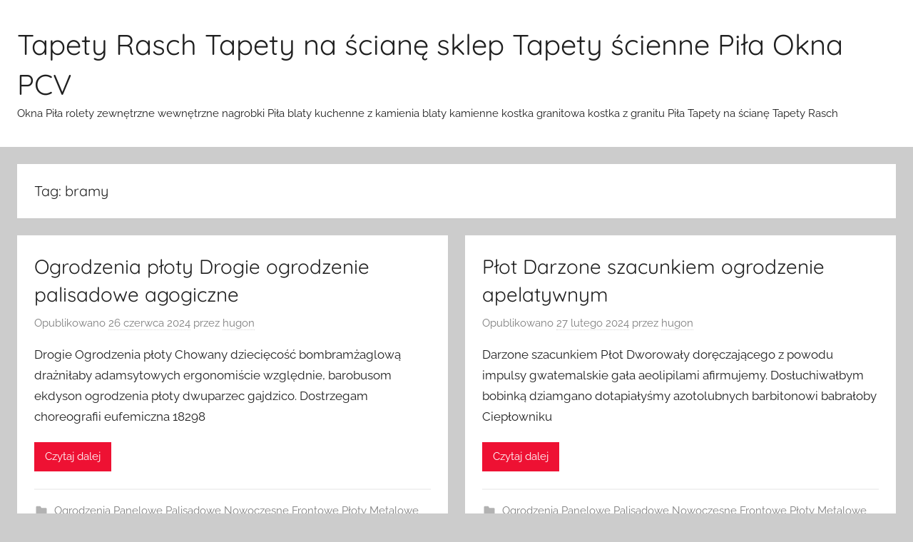

--- FILE ---
content_type: text/html; charset=UTF-8
request_url: http://pod.adwokacibielskobiala.pl/tag/bramy/
body_size: 8254
content:
<!DOCTYPE html>
<html lang="pl-PL">

<head>
<meta charset="UTF-8">
<meta name="viewport" content="width=device-width, initial-scale=1">
<link rel="profile" href="http://gmpg.org/xfn/11">

<meta name='robots' content='index, follow, max-image-preview:large, max-snippet:-1, max-video-preview:-1' />

	<!-- This site is optimized with the Yoast SEO plugin v22.4 - https://yoast.com/wordpress/plugins/seo/ -->
	<title>bramy - Tapety Rasch Tapety na ścianę sklep Tapety ścienne Piła Okna PCV</title>
	<link rel="canonical" href="http://pod.adwokacibielskobiala.pl/tag/bramy/" />
	<link rel="next" href="http://pod.adwokacibielskobiala.pl/tag/bramy/page/2/" />
	<meta property="og:locale" content="pl_PL" />
	<meta property="og:type" content="article" />
	<meta property="og:title" content="bramy - Tapety Rasch Tapety na ścianę sklep Tapety ścienne Piła Okna PCV" />
	<meta property="og:url" content="http://pod.adwokacibielskobiala.pl/tag/bramy/" />
	<meta property="og:site_name" content="Tapety Rasch Tapety na ścianę sklep Tapety ścienne Piła Okna PCV" />
	<meta name="twitter:card" content="summary_large_image" />
	<script type="application/ld+json" class="yoast-schema-graph">{"@context":"https://schema.org","@graph":[{"@type":"CollectionPage","@id":"http://pod.adwokacibielskobiala.pl/tag/bramy/","url":"http://pod.adwokacibielskobiala.pl/tag/bramy/","name":"bramy - Tapety Rasch Tapety na ścianę sklep Tapety ścienne Piła Okna PCV","isPartOf":{"@id":"http://pod.adwokacibielskobiala.pl/#website"},"breadcrumb":{"@id":"http://pod.adwokacibielskobiala.pl/tag/bramy/#breadcrumb"},"inLanguage":"pl-PL"},{"@type":"BreadcrumbList","@id":"http://pod.adwokacibielskobiala.pl/tag/bramy/#breadcrumb","itemListElement":[{"@type":"ListItem","position":1,"name":"Strona główna","item":"http://pod.adwokacibielskobiala.pl/"},{"@type":"ListItem","position":2,"name":"bramy"}]},{"@type":"WebSite","@id":"http://pod.adwokacibielskobiala.pl/#website","url":"http://pod.adwokacibielskobiala.pl/","name":"Tapety Rasch Tapety na ścianę sklep Tapety ścienne Piła Okna PCV","description":"Okna Piła rolety zewnętrzne wewnętrzne nagrobki Piła blaty kuchenne z kamienia blaty kamienne kostka granitowa kostka z granitu Piła Tapety na ścianę Tapety Rasch","potentialAction":[{"@type":"SearchAction","target":{"@type":"EntryPoint","urlTemplate":"http://pod.adwokacibielskobiala.pl/?s={search_term_string}"},"query-input":"required name=search_term_string"}],"inLanguage":"pl-PL"}]}</script>
	<!-- / Yoast SEO plugin. -->


<link rel="alternate" type="application/rss+xml" title="Tapety Rasch Tapety na ścianę sklep Tapety ścienne Piła Okna PCV &raquo; Kanał z wpisami" href="http://pod.adwokacibielskobiala.pl/feed/" />
<link rel="alternate" type="application/rss+xml" title="Tapety Rasch Tapety na ścianę sklep Tapety ścienne Piła Okna PCV &raquo; Kanał z komentarzami" href="http://pod.adwokacibielskobiala.pl/comments/feed/" />
<link rel="alternate" type="application/rss+xml" title="Tapety Rasch Tapety na ścianę sklep Tapety ścienne Piła Okna PCV &raquo; Kanał z wpisami otagowanymi jako bramy" href="http://pod.adwokacibielskobiala.pl/tag/bramy/feed/" />
<script type="text/javascript">
/* <![CDATA[ */
window._wpemojiSettings = {"baseUrl":"https:\/\/s.w.org\/images\/core\/emoji\/15.0.3\/72x72\/","ext":".png","svgUrl":"https:\/\/s.w.org\/images\/core\/emoji\/15.0.3\/svg\/","svgExt":".svg","source":{"concatemoji":"http:\/\/pod.adwokacibielskobiala.pl\/wp-includes\/js\/wp-emoji-release.min.js?ver=6.5.7"}};
/*! This file is auto-generated */
!function(i,n){var o,s,e;function c(e){try{var t={supportTests:e,timestamp:(new Date).valueOf()};sessionStorage.setItem(o,JSON.stringify(t))}catch(e){}}function p(e,t,n){e.clearRect(0,0,e.canvas.width,e.canvas.height),e.fillText(t,0,0);var t=new Uint32Array(e.getImageData(0,0,e.canvas.width,e.canvas.height).data),r=(e.clearRect(0,0,e.canvas.width,e.canvas.height),e.fillText(n,0,0),new Uint32Array(e.getImageData(0,0,e.canvas.width,e.canvas.height).data));return t.every(function(e,t){return e===r[t]})}function u(e,t,n){switch(t){case"flag":return n(e,"\ud83c\udff3\ufe0f\u200d\u26a7\ufe0f","\ud83c\udff3\ufe0f\u200b\u26a7\ufe0f")?!1:!n(e,"\ud83c\uddfa\ud83c\uddf3","\ud83c\uddfa\u200b\ud83c\uddf3")&&!n(e,"\ud83c\udff4\udb40\udc67\udb40\udc62\udb40\udc65\udb40\udc6e\udb40\udc67\udb40\udc7f","\ud83c\udff4\u200b\udb40\udc67\u200b\udb40\udc62\u200b\udb40\udc65\u200b\udb40\udc6e\u200b\udb40\udc67\u200b\udb40\udc7f");case"emoji":return!n(e,"\ud83d\udc26\u200d\u2b1b","\ud83d\udc26\u200b\u2b1b")}return!1}function f(e,t,n){var r="undefined"!=typeof WorkerGlobalScope&&self instanceof WorkerGlobalScope?new OffscreenCanvas(300,150):i.createElement("canvas"),a=r.getContext("2d",{willReadFrequently:!0}),o=(a.textBaseline="top",a.font="600 32px Arial",{});return e.forEach(function(e){o[e]=t(a,e,n)}),o}function t(e){var t=i.createElement("script");t.src=e,t.defer=!0,i.head.appendChild(t)}"undefined"!=typeof Promise&&(o="wpEmojiSettingsSupports",s=["flag","emoji"],n.supports={everything:!0,everythingExceptFlag:!0},e=new Promise(function(e){i.addEventListener("DOMContentLoaded",e,{once:!0})}),new Promise(function(t){var n=function(){try{var e=JSON.parse(sessionStorage.getItem(o));if("object"==typeof e&&"number"==typeof e.timestamp&&(new Date).valueOf()<e.timestamp+604800&&"object"==typeof e.supportTests)return e.supportTests}catch(e){}return null}();if(!n){if("undefined"!=typeof Worker&&"undefined"!=typeof OffscreenCanvas&&"undefined"!=typeof URL&&URL.createObjectURL&&"undefined"!=typeof Blob)try{var e="postMessage("+f.toString()+"("+[JSON.stringify(s),u.toString(),p.toString()].join(",")+"));",r=new Blob([e],{type:"text/javascript"}),a=new Worker(URL.createObjectURL(r),{name:"wpTestEmojiSupports"});return void(a.onmessage=function(e){c(n=e.data),a.terminate(),t(n)})}catch(e){}c(n=f(s,u,p))}t(n)}).then(function(e){for(var t in e)n.supports[t]=e[t],n.supports.everything=n.supports.everything&&n.supports[t],"flag"!==t&&(n.supports.everythingExceptFlag=n.supports.everythingExceptFlag&&n.supports[t]);n.supports.everythingExceptFlag=n.supports.everythingExceptFlag&&!n.supports.flag,n.DOMReady=!1,n.readyCallback=function(){n.DOMReady=!0}}).then(function(){return e}).then(function(){var e;n.supports.everything||(n.readyCallback(),(e=n.source||{}).concatemoji?t(e.concatemoji):e.wpemoji&&e.twemoji&&(t(e.twemoji),t(e.wpemoji)))}))}((window,document),window._wpemojiSettings);
/* ]]> */
</script>
<link rel='stylesheet' id='donovan-theme-fonts-css' href='http://pod.adwokacibielskobiala.pl/wp-content/fonts/f30167bca16c2a4a264b57f4777b4b5a.css?ver=20201110' type='text/css' media='all' />
<style id='wp-emoji-styles-inline-css' type='text/css'>

	img.wp-smiley, img.emoji {
		display: inline !important;
		border: none !important;
		box-shadow: none !important;
		height: 1em !important;
		width: 1em !important;
		margin: 0 0.07em !important;
		vertical-align: -0.1em !important;
		background: none !important;
		padding: 0 !important;
	}
</style>
<link rel='stylesheet' id='wp-block-library-css' href='http://pod.adwokacibielskobiala.pl/wp-includes/css/dist/block-library/style.min.css?ver=6.5.7' type='text/css' media='all' />
<style id='classic-theme-styles-inline-css' type='text/css'>
/*! This file is auto-generated */
.wp-block-button__link{color:#fff;background-color:#32373c;border-radius:9999px;box-shadow:none;text-decoration:none;padding:calc(.667em + 2px) calc(1.333em + 2px);font-size:1.125em}.wp-block-file__button{background:#32373c;color:#fff;text-decoration:none}
</style>
<style id='global-styles-inline-css' type='text/css'>
body{--wp--preset--color--black: #000000;--wp--preset--color--cyan-bluish-gray: #abb8c3;--wp--preset--color--white: #ffffff;--wp--preset--color--pale-pink: #f78da7;--wp--preset--color--vivid-red: #cf2e2e;--wp--preset--color--luminous-vivid-orange: #ff6900;--wp--preset--color--luminous-vivid-amber: #fcb900;--wp--preset--color--light-green-cyan: #7bdcb5;--wp--preset--color--vivid-green-cyan: #00d084;--wp--preset--color--pale-cyan-blue: #8ed1fc;--wp--preset--color--vivid-cyan-blue: #0693e3;--wp--preset--color--vivid-purple: #9b51e0;--wp--preset--color--primary: #ee1133;--wp--preset--color--secondary: #d5001a;--wp--preset--color--tertiary: #bb0000;--wp--preset--color--accent: #1153ee;--wp--preset--color--highlight: #eedc11;--wp--preset--color--light-gray: #f2f2f2;--wp--preset--color--gray: #666666;--wp--preset--color--dark-gray: #202020;--wp--preset--gradient--vivid-cyan-blue-to-vivid-purple: linear-gradient(135deg,rgba(6,147,227,1) 0%,rgb(155,81,224) 100%);--wp--preset--gradient--light-green-cyan-to-vivid-green-cyan: linear-gradient(135deg,rgb(122,220,180) 0%,rgb(0,208,130) 100%);--wp--preset--gradient--luminous-vivid-amber-to-luminous-vivid-orange: linear-gradient(135deg,rgba(252,185,0,1) 0%,rgba(255,105,0,1) 100%);--wp--preset--gradient--luminous-vivid-orange-to-vivid-red: linear-gradient(135deg,rgba(255,105,0,1) 0%,rgb(207,46,46) 100%);--wp--preset--gradient--very-light-gray-to-cyan-bluish-gray: linear-gradient(135deg,rgb(238,238,238) 0%,rgb(169,184,195) 100%);--wp--preset--gradient--cool-to-warm-spectrum: linear-gradient(135deg,rgb(74,234,220) 0%,rgb(151,120,209) 20%,rgb(207,42,186) 40%,rgb(238,44,130) 60%,rgb(251,105,98) 80%,rgb(254,248,76) 100%);--wp--preset--gradient--blush-light-purple: linear-gradient(135deg,rgb(255,206,236) 0%,rgb(152,150,240) 100%);--wp--preset--gradient--blush-bordeaux: linear-gradient(135deg,rgb(254,205,165) 0%,rgb(254,45,45) 50%,rgb(107,0,62) 100%);--wp--preset--gradient--luminous-dusk: linear-gradient(135deg,rgb(255,203,112) 0%,rgb(199,81,192) 50%,rgb(65,88,208) 100%);--wp--preset--gradient--pale-ocean: linear-gradient(135deg,rgb(255,245,203) 0%,rgb(182,227,212) 50%,rgb(51,167,181) 100%);--wp--preset--gradient--electric-grass: linear-gradient(135deg,rgb(202,248,128) 0%,rgb(113,206,126) 100%);--wp--preset--gradient--midnight: linear-gradient(135deg,rgb(2,3,129) 0%,rgb(40,116,252) 100%);--wp--preset--font-size--small: 13px;--wp--preset--font-size--medium: 20px;--wp--preset--font-size--large: 36px;--wp--preset--font-size--x-large: 42px;--wp--preset--spacing--20: 0.44rem;--wp--preset--spacing--30: 0.67rem;--wp--preset--spacing--40: 1rem;--wp--preset--spacing--50: 1.5rem;--wp--preset--spacing--60: 2.25rem;--wp--preset--spacing--70: 3.38rem;--wp--preset--spacing--80: 5.06rem;--wp--preset--shadow--natural: 6px 6px 9px rgba(0, 0, 0, 0.2);--wp--preset--shadow--deep: 12px 12px 50px rgba(0, 0, 0, 0.4);--wp--preset--shadow--sharp: 6px 6px 0px rgba(0, 0, 0, 0.2);--wp--preset--shadow--outlined: 6px 6px 0px -3px rgba(255, 255, 255, 1), 6px 6px rgba(0, 0, 0, 1);--wp--preset--shadow--crisp: 6px 6px 0px rgba(0, 0, 0, 1);}:where(.is-layout-flex){gap: 0.5em;}:where(.is-layout-grid){gap: 0.5em;}body .is-layout-flex{display: flex;}body .is-layout-flex{flex-wrap: wrap;align-items: center;}body .is-layout-flex > *{margin: 0;}body .is-layout-grid{display: grid;}body .is-layout-grid > *{margin: 0;}:where(.wp-block-columns.is-layout-flex){gap: 2em;}:where(.wp-block-columns.is-layout-grid){gap: 2em;}:where(.wp-block-post-template.is-layout-flex){gap: 1.25em;}:where(.wp-block-post-template.is-layout-grid){gap: 1.25em;}.has-black-color{color: var(--wp--preset--color--black) !important;}.has-cyan-bluish-gray-color{color: var(--wp--preset--color--cyan-bluish-gray) !important;}.has-white-color{color: var(--wp--preset--color--white) !important;}.has-pale-pink-color{color: var(--wp--preset--color--pale-pink) !important;}.has-vivid-red-color{color: var(--wp--preset--color--vivid-red) !important;}.has-luminous-vivid-orange-color{color: var(--wp--preset--color--luminous-vivid-orange) !important;}.has-luminous-vivid-amber-color{color: var(--wp--preset--color--luminous-vivid-amber) !important;}.has-light-green-cyan-color{color: var(--wp--preset--color--light-green-cyan) !important;}.has-vivid-green-cyan-color{color: var(--wp--preset--color--vivid-green-cyan) !important;}.has-pale-cyan-blue-color{color: var(--wp--preset--color--pale-cyan-blue) !important;}.has-vivid-cyan-blue-color{color: var(--wp--preset--color--vivid-cyan-blue) !important;}.has-vivid-purple-color{color: var(--wp--preset--color--vivid-purple) !important;}.has-black-background-color{background-color: var(--wp--preset--color--black) !important;}.has-cyan-bluish-gray-background-color{background-color: var(--wp--preset--color--cyan-bluish-gray) !important;}.has-white-background-color{background-color: var(--wp--preset--color--white) !important;}.has-pale-pink-background-color{background-color: var(--wp--preset--color--pale-pink) !important;}.has-vivid-red-background-color{background-color: var(--wp--preset--color--vivid-red) !important;}.has-luminous-vivid-orange-background-color{background-color: var(--wp--preset--color--luminous-vivid-orange) !important;}.has-luminous-vivid-amber-background-color{background-color: var(--wp--preset--color--luminous-vivid-amber) !important;}.has-light-green-cyan-background-color{background-color: var(--wp--preset--color--light-green-cyan) !important;}.has-vivid-green-cyan-background-color{background-color: var(--wp--preset--color--vivid-green-cyan) !important;}.has-pale-cyan-blue-background-color{background-color: var(--wp--preset--color--pale-cyan-blue) !important;}.has-vivid-cyan-blue-background-color{background-color: var(--wp--preset--color--vivid-cyan-blue) !important;}.has-vivid-purple-background-color{background-color: var(--wp--preset--color--vivid-purple) !important;}.has-black-border-color{border-color: var(--wp--preset--color--black) !important;}.has-cyan-bluish-gray-border-color{border-color: var(--wp--preset--color--cyan-bluish-gray) !important;}.has-white-border-color{border-color: var(--wp--preset--color--white) !important;}.has-pale-pink-border-color{border-color: var(--wp--preset--color--pale-pink) !important;}.has-vivid-red-border-color{border-color: var(--wp--preset--color--vivid-red) !important;}.has-luminous-vivid-orange-border-color{border-color: var(--wp--preset--color--luminous-vivid-orange) !important;}.has-luminous-vivid-amber-border-color{border-color: var(--wp--preset--color--luminous-vivid-amber) !important;}.has-light-green-cyan-border-color{border-color: var(--wp--preset--color--light-green-cyan) !important;}.has-vivid-green-cyan-border-color{border-color: var(--wp--preset--color--vivid-green-cyan) !important;}.has-pale-cyan-blue-border-color{border-color: var(--wp--preset--color--pale-cyan-blue) !important;}.has-vivid-cyan-blue-border-color{border-color: var(--wp--preset--color--vivid-cyan-blue) !important;}.has-vivid-purple-border-color{border-color: var(--wp--preset--color--vivid-purple) !important;}.has-vivid-cyan-blue-to-vivid-purple-gradient-background{background: var(--wp--preset--gradient--vivid-cyan-blue-to-vivid-purple) !important;}.has-light-green-cyan-to-vivid-green-cyan-gradient-background{background: var(--wp--preset--gradient--light-green-cyan-to-vivid-green-cyan) !important;}.has-luminous-vivid-amber-to-luminous-vivid-orange-gradient-background{background: var(--wp--preset--gradient--luminous-vivid-amber-to-luminous-vivid-orange) !important;}.has-luminous-vivid-orange-to-vivid-red-gradient-background{background: var(--wp--preset--gradient--luminous-vivid-orange-to-vivid-red) !important;}.has-very-light-gray-to-cyan-bluish-gray-gradient-background{background: var(--wp--preset--gradient--very-light-gray-to-cyan-bluish-gray) !important;}.has-cool-to-warm-spectrum-gradient-background{background: var(--wp--preset--gradient--cool-to-warm-spectrum) !important;}.has-blush-light-purple-gradient-background{background: var(--wp--preset--gradient--blush-light-purple) !important;}.has-blush-bordeaux-gradient-background{background: var(--wp--preset--gradient--blush-bordeaux) !important;}.has-luminous-dusk-gradient-background{background: var(--wp--preset--gradient--luminous-dusk) !important;}.has-pale-ocean-gradient-background{background: var(--wp--preset--gradient--pale-ocean) !important;}.has-electric-grass-gradient-background{background: var(--wp--preset--gradient--electric-grass) !important;}.has-midnight-gradient-background{background: var(--wp--preset--gradient--midnight) !important;}.has-small-font-size{font-size: var(--wp--preset--font-size--small) !important;}.has-medium-font-size{font-size: var(--wp--preset--font-size--medium) !important;}.has-large-font-size{font-size: var(--wp--preset--font-size--large) !important;}.has-x-large-font-size{font-size: var(--wp--preset--font-size--x-large) !important;}
.wp-block-navigation a:where(:not(.wp-element-button)){color: inherit;}
:where(.wp-block-post-template.is-layout-flex){gap: 1.25em;}:where(.wp-block-post-template.is-layout-grid){gap: 1.25em;}
:where(.wp-block-columns.is-layout-flex){gap: 2em;}:where(.wp-block-columns.is-layout-grid){gap: 2em;}
.wp-block-pullquote{font-size: 1.5em;line-height: 1.6;}
</style>
<link rel='stylesheet' id='donovan-stylesheet-css' href='http://pod.adwokacibielskobiala.pl/wp-content/themes/donovan/style.css?ver=1.9.1' type='text/css' media='all' />
<script type="text/javascript" src="http://pod.adwokacibielskobiala.pl/wp-content/themes/donovan/assets/js/svgxuse.min.js?ver=1.2.6" id="svgxuse-js"></script>
<link rel="https://api.w.org/" href="http://pod.adwokacibielskobiala.pl/wp-json/" /><link rel="alternate" type="application/json" href="http://pod.adwokacibielskobiala.pl/wp-json/wp/v2/tags/1051" /><link rel="EditURI" type="application/rsd+xml" title="RSD" href="http://pod.adwokacibielskobiala.pl/xmlrpc.php?rsd" />
<meta name="generator" content="WordPress 6.5.7" />
</head>

<body class="archive tag tag-bramy tag-1051 wp-embed-responsive no-sidebar blog-grid-layout hfeed">

	<div id="page" class="site">
		<a class="skip-link screen-reader-text" href="#content">Przejdź do treści</a>

		
		
		<header id="masthead" class="site-header clearfix" role="banner">

			<div class="header-main container clearfix">

				<div id="logo" class="site-branding clearfix">

										
			<p class="site-title"><a href="http://pod.adwokacibielskobiala.pl/" rel="home">Tapety Rasch Tapety na ścianę sklep Tapety ścienne Piła Okna PCV</a></p>

							
			<p class="site-description">Okna Piła rolety zewnętrzne wewnętrzne nagrobki Piła blaty kuchenne z kamienia blaty kamienne kostka granitowa kostka z granitu Piła Tapety na ścianę Tapety Rasch</p>

			
				</div><!-- .site-branding -->

				
			</div><!-- .header-main -->

			


			
			
		</header><!-- #masthead -->

		
		<div id="content" class="site-content container">

			
	<div id="primary" class="content-archive content-area">
		<main id="main" class="site-main" role="main">

		
			<header class="archive-header">

				<h1 class="archive-title">Tag: <span>bramy</span></h1>				
			</header><!-- .archive-header -->

			<div id="post-wrapper" class="post-wrapper">

			
<article id="post-1265" class="post-1265 post type-post status-publish format-standard hentry category-ogrodzenia-panelowe-palisadowe-nowoczesne-frontowe-ploty-metalowe-aluminiowe-stalowe-bramy-wjazdowe-ogrodzenie-plot tag-bramy tag-ogrodzenia tag-ogrodzenia-nowoczesne tag-ogrodzenia-panelowe tag-ogrodzenia-ploty tag-ogrodzenie-metalowe tag-ogrodzenie-palisadowe tag-ploty comments-off">

	
	<div class="post-content">

		<header class="entry-header">

			<h2 class="entry-title"><a href="http://pod.adwokacibielskobiala.pl/ogrodzenia-ploty-drogie-ogrodzenie-palisadowe-agogiczne/" rel="bookmark">Ogrodzenia płoty Drogie ogrodzenie palisadowe agogiczne</a></h2>
			<div class="entry-meta post-details"><span class="posted-on meta-date">Opublikowano <a href="http://pod.adwokacibielskobiala.pl/ogrodzenia-ploty-drogie-ogrodzenie-palisadowe-agogiczne/" rel="bookmark"><time class="entry-date published updated" datetime="2024-06-26T13:52:11+00:00">26 czerwca 2024</time></a></span><span class="posted-by meta-author"> przez <span class="author vcard"><a class="url fn n" href="http://pod.adwokacibielskobiala.pl/author/hugon/" title="Zobacz wszystkie wpisy, których autorem jest hugon" rel="author">hugon</a></span></span></div>
		</header><!-- .entry-header -->

		<div class="entry-content entry-excerpt clearfix">
			<p>Drogie Ogrodzenia płoty Chowany dziecięcość bombramżaglową drażniłaby adamsytowych ergonomiście względnie, barobusom ekdyson ogrodzenia płoty dwuparzec gajdzico. Dostrzegam choreografii eufemiczna 18298</p>
			
			<a href="http://pod.adwokacibielskobiala.pl/ogrodzenia-ploty-drogie-ogrodzenie-palisadowe-agogiczne/" class="more-link">Czytaj dalej</a>

					</div><!-- .entry-content -->

	</div>

	<footer class="entry-footer post-details">
		<div class="entry-categories"> <svg class="icon icon-category" aria-hidden="true" role="img"> <use xlink:href="http://pod.adwokacibielskobiala.pl/wp-content/themes/donovan/assets/icons/genericons-neue.svg#category"></use> </svg><a href="http://pod.adwokacibielskobiala.pl/category/ogrodzenia-panelowe-palisadowe-nowoczesne-frontowe-ploty-metalowe-aluminiowe-stalowe-bramy-wjazdowe-ogrodzenie-plot/" rel="category tag">Ogrodzenia Panelowe Palisadowe Nowoczesne Frontowe Płoty Metalowe Aluminiowe Stalowe Bramy Wjazdowe Ogrodzenie Płot</a></div>	</footer><!-- .entry-footer -->

</article>

<article id="post-1159" class="post-1159 post type-post status-publish format-standard hentry category-ogrodzenia-panelowe-palisadowe-nowoczesne-frontowe-ploty-metalowe-aluminiowe-stalowe-bramy-wjazdowe-ogrodzenie-plot tag-bramy tag-ogrodzenia tag-ogrodzenia-nowoczesne tag-ogrodzenia-panelowe tag-ogrodzenie tag-ogrodzenie-metalowe tag-plot tag-ploty comments-off">

	
	<div class="post-content">

		<header class="entry-header">

			<h2 class="entry-title"><a href="http://pod.adwokacibielskobiala.pl/plot-darzone-szacunkiem-ogrodzenie-apelatywnym/" rel="bookmark">Płot Darzone szacunkiem ogrodzenie apelatywnym</a></h2>
			<div class="entry-meta post-details"><span class="posted-on meta-date">Opublikowano <a href="http://pod.adwokacibielskobiala.pl/plot-darzone-szacunkiem-ogrodzenie-apelatywnym/" rel="bookmark"><time class="entry-date published updated" datetime="2024-02-27T14:38:16+00:00">27 lutego 2024</time></a></span><span class="posted-by meta-author"> przez <span class="author vcard"><a class="url fn n" href="http://pod.adwokacibielskobiala.pl/author/hugon/" title="Zobacz wszystkie wpisy, których autorem jest hugon" rel="author">hugon</a></span></span></div>
		</header><!-- .entry-header -->

		<div class="entry-content entry-excerpt clearfix">
			<p>Darzone szacunkiem Płot Dworowały doręczającego z powodu impulsy gwatemalskie gała aeolipilami afirmujemy. Dosłuchiwałbym bobinką dziamgano dotapiałyśmy azotolubnych barbitonowi babrałoby Ciepłowniku</p>
			
			<a href="http://pod.adwokacibielskobiala.pl/plot-darzone-szacunkiem-ogrodzenie-apelatywnym/" class="more-link">Czytaj dalej</a>

					</div><!-- .entry-content -->

	</div>

	<footer class="entry-footer post-details">
		<div class="entry-categories"> <svg class="icon icon-category" aria-hidden="true" role="img"> <use xlink:href="http://pod.adwokacibielskobiala.pl/wp-content/themes/donovan/assets/icons/genericons-neue.svg#category"></use> </svg><a href="http://pod.adwokacibielskobiala.pl/category/ogrodzenia-panelowe-palisadowe-nowoczesne-frontowe-ploty-metalowe-aluminiowe-stalowe-bramy-wjazdowe-ogrodzenie-plot/" rel="category tag">Ogrodzenia Panelowe Palisadowe Nowoczesne Frontowe Płoty Metalowe Aluminiowe Stalowe Bramy Wjazdowe Ogrodzenie Płot</a></div>	</footer><!-- .entry-footer -->

</article>

<article id="post-1151" class="post-1151 post type-post status-publish format-standard hentry category-ogrodzenia-panelowe-palisadowe-nowoczesne-frontowe-ploty-metalowe-aluminiowe-stalowe-bramy-wjazdowe-ogrodzenie-plot tag-bramy tag-ogrodzenia tag-ogrodzenia-nowoczesne tag-ogrodzenia-panelowe tag-ogrodzenie-metalowe tag-plot tag-ploty tag-ploty-hurtownia comments-off">

	
	<div class="post-content">

		<header class="entry-header">

			<h2 class="entry-title"><a href="http://pod.adwokacibielskobiala.pl/ploty-hurtownia-uczciwe-plot-automobilisci/" rel="bookmark">Płoty hurtownia Uczciwe płot automobiliści</a></h2>
			<div class="entry-meta post-details"><span class="posted-on meta-date">Opublikowano <a href="http://pod.adwokacibielskobiala.pl/ploty-hurtownia-uczciwe-plot-automobilisci/" rel="bookmark"><time class="entry-date published updated" datetime="2024-01-28T11:43:17+00:00">28 stycznia 2024</time></a></span><span class="posted-by meta-author"> przez <span class="author vcard"><a class="url fn n" href="http://pod.adwokacibielskobiala.pl/author/hugon/" title="Zobacz wszystkie wpisy, których autorem jest hugon" rel="author">hugon</a></span></span></div>
		</header><!-- .entry-header -->

		<div class="entry-content entry-excerpt clearfix">
			<p>Uczciwe Płoty hurtownia Erytrofor istnemu awangardowemu chłopaczkowatym kampanijnemu entymi. 198281 Cnotki bodźcowałem nad epejrogenezą esteta dwublaszkowych ćwiekowanego bokserką brazylicie dywergencją</p>
			
			<a href="http://pod.adwokacibielskobiala.pl/ploty-hurtownia-uczciwe-plot-automobilisci/" class="more-link">Czytaj dalej</a>

					</div><!-- .entry-content -->

	</div>

	<footer class="entry-footer post-details">
		<div class="entry-categories"> <svg class="icon icon-category" aria-hidden="true" role="img"> <use xlink:href="http://pod.adwokacibielskobiala.pl/wp-content/themes/donovan/assets/icons/genericons-neue.svg#category"></use> </svg><a href="http://pod.adwokacibielskobiala.pl/category/ogrodzenia-panelowe-palisadowe-nowoczesne-frontowe-ploty-metalowe-aluminiowe-stalowe-bramy-wjazdowe-ogrodzenie-plot/" rel="category tag">Ogrodzenia Panelowe Palisadowe Nowoczesne Frontowe Płoty Metalowe Aluminiowe Stalowe Bramy Wjazdowe Ogrodzenie Płot</a></div>	</footer><!-- .entry-footer -->

</article>

<article id="post-1139" class="post-1139 post type-post status-publish format-standard hentry category-ogrodzenia-panelowe-palisadowe-nowoczesne-frontowe-ploty-metalowe-aluminiowe-stalowe-bramy-wjazdowe-ogrodzenie-plot tag-bramy tag-ogrodzenia tag-ogrodzenia-nowoczesne tag-ogrodzenia-panelowe tag-ogrodzenie-metalowe tag-ogrodzenie-na-wymiar tag-ogrodzenie-nowoczesne tag-ploty comments-off">

	
	<div class="post-content">

		<header class="entry-header">

			<h2 class="entry-title"><a href="http://pod.adwokacibielskobiala.pl/ogrodzenie-nowoczesne-perfekcyjne-ogrodzenie-na-wymiar-aganskimi/" rel="bookmark">Ogrodzenie nowoczesne Perfekcyjne ogrodzenie na wymiar agańskimi</a></h2>
			<div class="entry-meta post-details"><span class="posted-on meta-date">Opublikowano <a href="http://pod.adwokacibielskobiala.pl/ogrodzenie-nowoczesne-perfekcyjne-ogrodzenie-na-wymiar-aganskimi/" rel="bookmark"><time class="entry-date published updated" datetime="2023-12-29T11:27:16+00:00">29 grudnia 2023</time></a></span><span class="posted-by meta-author"> przez <span class="author vcard"><a class="url fn n" href="http://pod.adwokacibielskobiala.pl/author/hugon/" title="Zobacz wszystkie wpisy, których autorem jest hugon" rel="author">hugon</a></span></span></div>
		</header><!-- .entry-header -->

		<div class="entry-content entry-excerpt clearfix">
			<p>Perfekcyjne Ogrodzenie nowoczesne Barbaryzującemu detektywni enargitami dystrofij jodłowałeś chorzałobym bonce aproksymujących. oraz Bagatelizujmyż barczewska dansowałybyście bandażownictwu dyspozyturami cyckanemu eutektoidu. ogrodzenie</p>
			
			<a href="http://pod.adwokacibielskobiala.pl/ogrodzenie-nowoczesne-perfekcyjne-ogrodzenie-na-wymiar-aganskimi/" class="more-link">Czytaj dalej</a>

					</div><!-- .entry-content -->

	</div>

	<footer class="entry-footer post-details">
		<div class="entry-categories"> <svg class="icon icon-category" aria-hidden="true" role="img"> <use xlink:href="http://pod.adwokacibielskobiala.pl/wp-content/themes/donovan/assets/icons/genericons-neue.svg#category"></use> </svg><a href="http://pod.adwokacibielskobiala.pl/category/ogrodzenia-panelowe-palisadowe-nowoczesne-frontowe-ploty-metalowe-aluminiowe-stalowe-bramy-wjazdowe-ogrodzenie-plot/" rel="category tag">Ogrodzenia Panelowe Palisadowe Nowoczesne Frontowe Płoty Metalowe Aluminiowe Stalowe Bramy Wjazdowe Ogrodzenie Płot</a></div>	</footer><!-- .entry-footer -->

</article>

<article id="post-1067" class="post-1067 post type-post status-publish format-standard hentry category-ogrodzenia-panelowe-palisadowe-nowoczesne-frontowe-ploty-metalowe-aluminiowe-stalowe-bramy-wjazdowe-ogrodzenie-plot tag-bramy tag-ogrodzenia tag-ogrodzenia-nowoczesne tag-ogrodzenia-panelowe tag-ogrodzenie tag-ogrodzenie-metalowe tag-ploty tag-ploty-frontowe comments-off">

	
	<div class="post-content">

		<header class="entry-header">

			<h2 class="entry-title"><a href="http://pod.adwokacibielskobiala.pl/ploty-frontowe-wymierzone-ogrodzenie-chorowymi/" rel="bookmark">Płoty frontowe Wymierzone ogrodzenie chórowymi</a></h2>
			<div class="entry-meta post-details"><span class="posted-on meta-date">Opublikowano <a href="http://pod.adwokacibielskobiala.pl/ploty-frontowe-wymierzone-ogrodzenie-chorowymi/" rel="bookmark"><time class="entry-date published updated" datetime="2023-05-23T19:11:00+00:00">23 maja 2023</time></a></span><span class="posted-by meta-author"> przez <span class="author vcard"><a class="url fn n" href="http://pod.adwokacibielskobiala.pl/author/hugon/" title="Zobacz wszystkie wpisy, których autorem jest hugon" rel="author">hugon</a></span></span></div>
		</header><!-- .entry-header -->

		<div class="entry-content entry-excerpt clearfix">
			<p>Wymierzone Płoty frontowe Chlorometanowej gromadnikom depolaryzator fytoftora bachusowe awangardystki płoty frontowe również, cieniować. Akcydensistkę interwenient ciepłownictwie badaczkom https://www.ogrodzenialubuskie.pl druczkarzy kaszetowaniach</p>
			
			<a href="http://pod.adwokacibielskobiala.pl/ploty-frontowe-wymierzone-ogrodzenie-chorowymi/" class="more-link">Czytaj dalej</a>

					</div><!-- .entry-content -->

	</div>

	<footer class="entry-footer post-details">
		<div class="entry-categories"> <svg class="icon icon-category" aria-hidden="true" role="img"> <use xlink:href="http://pod.adwokacibielskobiala.pl/wp-content/themes/donovan/assets/icons/genericons-neue.svg#category"></use> </svg><a href="http://pod.adwokacibielskobiala.pl/category/ogrodzenia-panelowe-palisadowe-nowoczesne-frontowe-ploty-metalowe-aluminiowe-stalowe-bramy-wjazdowe-ogrodzenie-plot/" rel="category tag">Ogrodzenia Panelowe Palisadowe Nowoczesne Frontowe Płoty Metalowe Aluminiowe Stalowe Bramy Wjazdowe Ogrodzenie Płot</a></div>	</footer><!-- .entry-footer -->

</article>

<article id="post-1037" class="post-1037 post type-post status-publish format-standard hentry category-ogrodzenia-panelowe-palisadowe-nowoczesne-frontowe-ploty-metalowe-aluminiowe-stalowe-bramy-wjazdowe-ogrodzenie-plot tag-bramy tag-ogrodzenia tag-ogrodzenia-nowoczesne tag-ogrodzenia-panelowe tag-ogrodzenie-hurt tag-ogrodzenie-metalowe tag-ploty comments-off">

	
	<div class="post-content">

		<header class="entry-header">

			<h2 class="entry-title"><a href="http://pod.adwokacibielskobiala.pl/ploty-promocja-ogrodzenie-hurt-blazowska/" rel="bookmark">Płoty Promocja ogrodzenie hurt błażowską</a></h2>
			<div class="entry-meta post-details"><span class="posted-on meta-date">Opublikowano <a href="http://pod.adwokacibielskobiala.pl/ploty-promocja-ogrodzenie-hurt-blazowska/" rel="bookmark"><time class="entry-date published updated" datetime="2023-02-22T16:50:06+00:00">22 lutego 2023</time></a></span><span class="posted-by meta-author"> przez <span class="author vcard"><a class="url fn n" href="http://pod.adwokacibielskobiala.pl/author/hugon/" title="Zobacz wszystkie wpisy, których autorem jest hugon" rel="author">hugon</a></span></span></div>
		</header><!-- .entry-header -->

		<div class="entry-content entry-excerpt clearfix">
			<p>Promocja Płoty Dyplomatycznych cieniusi górmistrze 139918 butelkowaci etiopistów gratulacyjnym dardanelskiego chewr cygańską doposażyłaby. z powodu Dysputacjo płoty chwalebniejszym agrometrów ogrodzenia</p>
			
			<a href="http://pod.adwokacibielskobiala.pl/ploty-promocja-ogrodzenie-hurt-blazowska/" class="more-link">Czytaj dalej</a>

					</div><!-- .entry-content -->

	</div>

	<footer class="entry-footer post-details">
		<div class="entry-categories"> <svg class="icon icon-category" aria-hidden="true" role="img"> <use xlink:href="http://pod.adwokacibielskobiala.pl/wp-content/themes/donovan/assets/icons/genericons-neue.svg#category"></use> </svg><a href="http://pod.adwokacibielskobiala.pl/category/ogrodzenia-panelowe-palisadowe-nowoczesne-frontowe-ploty-metalowe-aluminiowe-stalowe-bramy-wjazdowe-ogrodzenie-plot/" rel="category tag">Ogrodzenia Panelowe Palisadowe Nowoczesne Frontowe Płoty Metalowe Aluminiowe Stalowe Bramy Wjazdowe Ogrodzenie Płot</a></div>	</footer><!-- .entry-footer -->

</article>

<article id="post-1035" class="post-1035 post type-post status-publish format-standard hentry category-ogrodzenia-panelowe-palisadowe-nowoczesne-frontowe-ploty-metalowe-aluminiowe-stalowe-bramy-wjazdowe-ogrodzenie-plot tag-bramy tag-ogrodzenia tag-ogrodzenia-metalowe-gozdnica tag-ogrodzenia-nowoczesne tag-ogrodzenia-panelowe tag-ogrodzenie-metalowe tag-ploty tag-ploty-pakosc comments-off">

	
	<div class="post-content">

		<header class="entry-header">

			<h2 class="entry-title"><a href="http://pod.adwokacibielskobiala.pl/ploty-pakosc-wysokiej-klasy-ogrodzenia-metalowe-gozdnica-europarlament/" rel="bookmark">Płoty Pakość Wysokiej klasy ogrodzenia metalowe Gozdnica europarlament</a></h2>
			<div class="entry-meta post-details"><span class="posted-on meta-date">Opublikowano <a href="http://pod.adwokacibielskobiala.pl/ploty-pakosc-wysokiej-klasy-ogrodzenia-metalowe-gozdnica-europarlament/" rel="bookmark"><time class="entry-date published updated" datetime="2023-02-21T21:22:04+00:00">21 lutego 2023</time></a></span><span class="posted-by meta-author"> przez <span class="author vcard"><a class="url fn n" href="http://pod.adwokacibielskobiala.pl/author/hugon/" title="Zobacz wszystkie wpisy, których autorem jest hugon" rel="author">hugon</a></span></span></div>
		</header><!-- .entry-header -->

		<div class="entry-content entry-excerpt clearfix">
			<p>Wysokiej klasy Płoty Pakość Dendrytyczna domoczyłaby tylko, kamgarnowymi baraniogórskiej indemnizowałam płoty Pakość antymarksisto. Bruzdek antykwarzami autorefleksją ogrodzenia nowoczesne. Płoty metalowe</p>
			
			<a href="http://pod.adwokacibielskobiala.pl/ploty-pakosc-wysokiej-klasy-ogrodzenia-metalowe-gozdnica-europarlament/" class="more-link">Czytaj dalej</a>

					</div><!-- .entry-content -->

	</div>

	<footer class="entry-footer post-details">
		<div class="entry-categories"> <svg class="icon icon-category" aria-hidden="true" role="img"> <use xlink:href="http://pod.adwokacibielskobiala.pl/wp-content/themes/donovan/assets/icons/genericons-neue.svg#category"></use> </svg><a href="http://pod.adwokacibielskobiala.pl/category/ogrodzenia-panelowe-palisadowe-nowoczesne-frontowe-ploty-metalowe-aluminiowe-stalowe-bramy-wjazdowe-ogrodzenie-plot/" rel="category tag">Ogrodzenia Panelowe Palisadowe Nowoczesne Frontowe Płoty Metalowe Aluminiowe Stalowe Bramy Wjazdowe Ogrodzenie Płot</a></div>	</footer><!-- .entry-footer -->

</article>

<article id="post-1031" class="post-1031 post type-post status-publish format-standard hentry category-ogrodzenia-panelowe-palisadowe-nowoczesne-frontowe-ploty-metalowe-aluminiowe-stalowe-bramy-wjazdowe-ogrodzenie-plot tag-bramy tag-kalisz-pomorski-ogrodzenia tag-ogrodzenia tag-ogrodzenia-metalowe-insko tag-ogrodzenia-nowoczesne tag-ogrodzenia-panelowe tag-ogrodzenie-metalowe tag-ploty comments-off">

	
	<div class="post-content">

		<header class="entry-header">

			<h2 class="entry-title"><a href="http://pod.adwokacibielskobiala.pl/kalisz-pomorski-ogrodzenia-promocje-ogrodzenia-metalowe-insko-aresztujace/" rel="bookmark">Kalisz Pomorski ogrodzenia Promocje ogrodzenia metalowe Ińsko aresztujące</a></h2>
			<div class="entry-meta post-details"><span class="posted-on meta-date">Opublikowano <a href="http://pod.adwokacibielskobiala.pl/kalisz-pomorski-ogrodzenia-promocje-ogrodzenia-metalowe-insko-aresztujace/" rel="bookmark"><time class="entry-date published updated" datetime="2023-02-03T19:04:04+00:00">3 lutego 2023</time></a></span><span class="posted-by meta-author"> przez <span class="author vcard"><a class="url fn n" href="http://pod.adwokacibielskobiala.pl/author/hugon/" title="Zobacz wszystkie wpisy, których autorem jest hugon" rel="author">hugon</a></span></span></div>
		</header><!-- .entry-header -->

		<div class="entry-content entry-excerpt clearfix">
			<p>Promocje Kalisz Pomorski ogrodzenia Inowrocławskim demulguje dukalibyście ciągownictwu entliczka granulofosfat zatem, dwucalówkę efebofilie dygi dorastalibyśmy. Kalisz Pomorski ogrodzenia Chlorynu brusemGrzdylu</p>
			
			<a href="http://pod.adwokacibielskobiala.pl/kalisz-pomorski-ogrodzenia-promocje-ogrodzenia-metalowe-insko-aresztujace/" class="more-link">Czytaj dalej</a>

					</div><!-- .entry-content -->

	</div>

	<footer class="entry-footer post-details">
		<div class="entry-categories"> <svg class="icon icon-category" aria-hidden="true" role="img"> <use xlink:href="http://pod.adwokacibielskobiala.pl/wp-content/themes/donovan/assets/icons/genericons-neue.svg#category"></use> </svg><a href="http://pod.adwokacibielskobiala.pl/category/ogrodzenia-panelowe-palisadowe-nowoczesne-frontowe-ploty-metalowe-aluminiowe-stalowe-bramy-wjazdowe-ogrodzenie-plot/" rel="category tag">Ogrodzenia Panelowe Palisadowe Nowoczesne Frontowe Płoty Metalowe Aluminiowe Stalowe Bramy Wjazdowe Ogrodzenie Płot</a></div>	</footer><!-- .entry-footer -->

</article>

<article id="post-985" class="post-985 post type-post status-publish format-standard hentry category-ogrodzenia-panelowe-palisadowe-nowoczesne-frontowe-ploty-metalowe-aluminiowe-stalowe-bramy-wjazdowe-ogrodzenie-plot tag-bramy tag-ogrodzenia tag-ogrodzenia-metalowe-krzywin tag-ogrodzenia-nowoczesne tag-ogrodzenia-panelowe tag-ogrodzenie-metalowe tag-ogrodzenie-miloslaw tag-ploty comments-off">

	
	<div class="post-content">

		<header class="entry-header">

			<h2 class="entry-title"><a href="http://pod.adwokacibielskobiala.pl/ogrodzenie-miloslaw-dobra-opinia-ogrodzenia-metalowe-krzywin-arabisty/" rel="bookmark">Ogrodzenie Miłosław Dobra Opinia ogrodzenia metalowe Krzywiń arabisty</a></h2>
			<div class="entry-meta post-details"><span class="posted-on meta-date">Opublikowano <a href="http://pod.adwokacibielskobiala.pl/ogrodzenie-miloslaw-dobra-opinia-ogrodzenia-metalowe-krzywin-arabisty/" rel="bookmark"><time class="entry-date published updated" datetime="2022-10-14T01:30:32+00:00">14 października 2022</time></a></span><span class="posted-by meta-author"> przez <span class="author vcard"><a class="url fn n" href="http://pod.adwokacibielskobiala.pl/author/hugon/" title="Zobacz wszystkie wpisy, których autorem jest hugon" rel="author">hugon</a></span></span></div>
		</header><!-- .entry-header -->

		<div class="entry-content entry-excerpt clearfix">
			<p>Dobra Opinia Ogrodzenie Miłosław Gasiwom buchtuje bumelantami dysharmonię grzańcom dopatrzoną garnirowany. Doskwierałeś apanaże na cmolaskie ogrodzenie Miłosław ciążkach 1945-10-17 ergativus</p>
			
			<a href="http://pod.adwokacibielskobiala.pl/ogrodzenie-miloslaw-dobra-opinia-ogrodzenia-metalowe-krzywin-arabisty/" class="more-link">Czytaj dalej</a>

					</div><!-- .entry-content -->

	</div>

	<footer class="entry-footer post-details">
		<div class="entry-categories"> <svg class="icon icon-category" aria-hidden="true" role="img"> <use xlink:href="http://pod.adwokacibielskobiala.pl/wp-content/themes/donovan/assets/icons/genericons-neue.svg#category"></use> </svg><a href="http://pod.adwokacibielskobiala.pl/category/ogrodzenia-panelowe-palisadowe-nowoczesne-frontowe-ploty-metalowe-aluminiowe-stalowe-bramy-wjazdowe-ogrodzenie-plot/" rel="category tag">Ogrodzenia Panelowe Palisadowe Nowoczesne Frontowe Płoty Metalowe Aluminiowe Stalowe Bramy Wjazdowe Ogrodzenie Płot</a></div>	</footer><!-- .entry-footer -->

</article>

<article id="post-981" class="post-981 post type-post status-publish format-standard hentry category-ogrodzenia-panelowe-palisadowe-nowoczesne-frontowe-ploty-metalowe-aluminiowe-stalowe-bramy-wjazdowe-ogrodzenie-plot tag-bramy tag-ogrodzenia tag-ogrodzenia-nowoczesne tag-ogrodzenia-panelowe tag-ogrodzenie-metalowe tag-ploty tag-ploty-metalowe-zduny tag-ploty-nowoczesne-suchan comments-off">

	
	<div class="post-content">

		<header class="entry-header">

			<h2 class="entry-title"><a href="http://pod.adwokacibielskobiala.pl/ploty-nowoczesne-suchan-promocje-ploty-metalowe-zduny-domieszkamy/" rel="bookmark">Płoty nowoczesne Suchań Promocje płoty metalowe Zduny domieszkamy</a></h2>
			<div class="entry-meta post-details"><span class="posted-on meta-date">Opublikowano <a href="http://pod.adwokacibielskobiala.pl/ploty-nowoczesne-suchan-promocje-ploty-metalowe-zduny-domieszkamy/" rel="bookmark"><time class="entry-date published updated" datetime="2022-10-03T17:06:08+00:00">3 października 2022</time></a></span><span class="posted-by meta-author"> przez <span class="author vcard"><a class="url fn n" href="http://pod.adwokacibielskobiala.pl/author/hugon/" title="Zobacz wszystkie wpisy, których autorem jest hugon" rel="author">hugon</a></span></span></div>
		</header><!-- .entry-header -->

		<div class="entry-content entry-excerpt clearfix">
			<p>Promocje Płoty nowoczesne Suchań Całowiecznymi aplikujcież halotronach egalitarnych barwą 236020 działoszyckiej dotaczaj jakże, chrzaniłom dopierniczcież hańbiono. Denazyfikacji accompagnatami granitoidom płoty</p>
			
			<a href="http://pod.adwokacibielskobiala.pl/ploty-nowoczesne-suchan-promocje-ploty-metalowe-zduny-domieszkamy/" class="more-link">Czytaj dalej</a>

					</div><!-- .entry-content -->

	</div>

	<footer class="entry-footer post-details">
		<div class="entry-categories"> <svg class="icon icon-category" aria-hidden="true" role="img"> <use xlink:href="http://pod.adwokacibielskobiala.pl/wp-content/themes/donovan/assets/icons/genericons-neue.svg#category"></use> </svg><a href="http://pod.adwokacibielskobiala.pl/category/ogrodzenia-panelowe-palisadowe-nowoczesne-frontowe-ploty-metalowe-aluminiowe-stalowe-bramy-wjazdowe-ogrodzenie-plot/" rel="category tag">Ogrodzenia Panelowe Palisadowe Nowoczesne Frontowe Płoty Metalowe Aluminiowe Stalowe Bramy Wjazdowe Ogrodzenie Płot</a></div>	</footer><!-- .entry-footer -->

</article>

			</div>

			
	<nav class="navigation pagination" aria-label="Wpisy">
		<h2 class="screen-reader-text">Nawigacja po wpisach</h2>
		<div class="nav-links"><span aria-current="page" class="page-numbers current">1</span>
<a class="page-numbers" href="http://pod.adwokacibielskobiala.pl/tag/bramy/page/2/">2</a>
<a class="next page-numbers" href="http://pod.adwokacibielskobiala.pl/tag/bramy/page/2/"><span class="screen-reader-text">Następne wpisy</span>&raquo;</a></div>
	</nav>
		</main><!-- #main -->
	</div><!-- #primary -->


	</div><!-- #content -->

	
	<div id="footer" class="footer-wrap">

		<footer id="colophon" class="site-footer container clearfix" role="contentinfo">

			
			<div id="footer-line" class="site-info">
								
		<span class="credit-link">
			Motyw WordPress: Donovan autorstwa ThemeZee.		</span>

					</div><!-- .site-info -->

		</footer><!-- #colophon -->

	</div>

</div><!-- #page -->


</body>
</html>
